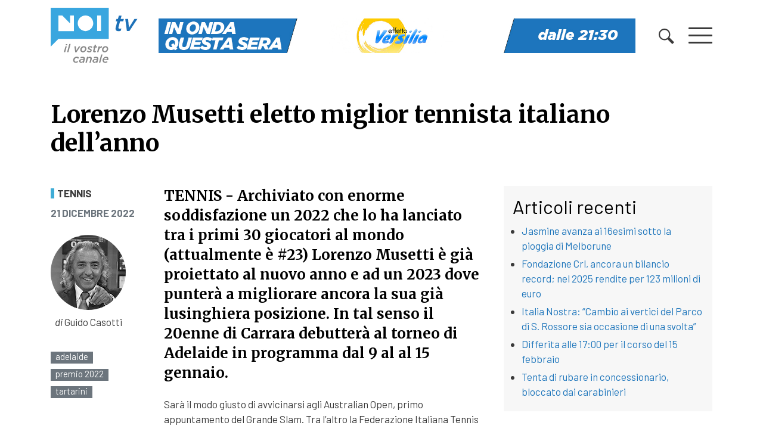

--- FILE ---
content_type: text/html; charset=UTF-8
request_url: https://www.noitv.it/2022/12/lorenzo-musetti-eletto-miglior-tennista-italiano-dellanno-484696/
body_size: 19033
content:
<!DOCTYPE html>
<html lang="it-IT">

<head>
    <meta charset="UTF-8">
    <meta name="viewport" content="width=device-width, initial-scale=1, shrink-to-fit=no">
    <link rel="profile" href="https://gmpg.org/xfn/11">
    <meta name='robots' content='index, follow, max-image-preview:large, max-snippet:-1, max-video-preview:-1' />

	<!-- This site is optimized with the Yoast SEO plugin v26.8 - https://yoast.com/product/yoast-seo-wordpress/ -->
	<title>Lorenzo Musetti eletto miglior tennista italiano dell&#039;anno - NoiTV</title>
	<meta name="description" content="Archiviato con enorme soddisfazione un 2022 che lo ha lanciato tra i primi 30 giocatori al mondo (attualmente è #23) Lorenzo Musetti è già proiettato al nuovo anno e ad un 2023 dove punterà a migliorare ancora la sua già lusinghiera posizione. In tal senso il 20enne di Carrara debutterà al torneo di Adelaide in programma dal 9 al al 15 gennaio." />
	<link rel="canonical" href="https://www.noitv.it/2022/12/lorenzo-musetti-eletto-miglior-tennista-italiano-dellanno-484696/" />
	<meta property="og:locale" content="it_IT" />
	<meta property="og:type" content="article" />
	<meta property="og:title" content="Lorenzo Musetti eletto miglior tennista italiano dell&#039;anno - NoiTV" />
	<meta property="og:description" content="Archiviato con enorme soddisfazione un 2022 che lo ha lanciato tra i primi 30 giocatori al mondo (attualmente è #23) Lorenzo Musetti è già proiettato al nuovo anno e ad un 2023 dove punterà a migliorare ancora la sua già lusinghiera posizione. In tal senso il 20enne di Carrara debutterà al torneo di Adelaide in programma dal 9 al al 15 gennaio." />
	<meta property="og:url" content="https://www.noitv.it/2022/12/lorenzo-musetti-eletto-miglior-tennista-italiano-dellanno-484696/" />
	<meta property="og:site_name" content="NoiTV" />
	<meta property="article:publisher" content="https://www.facebook.com/Noitv.it" />
	<meta property="article:published_time" content="2022-12-21T07:49:34+00:00" />
	<meta property="article:modified_time" content="2022-12-21T09:50:46+00:00" />
	<meta property="og:image" content="https://www.noitv.it/wp-content/uploads/2022/12/foto-MUSETTI-colpo-sotto-e1671616240708.jpg" />
	<meta property="og:image:width" content="828" />
	<meta property="og:image:height" content="565" />
	<meta property="og:image:type" content="image/jpeg" />
	<meta name="author" content="Redazione NoiTV" />
	<script type="application/ld+json" class="yoast-schema-graph">{"@context":"https://schema.org","@graph":[{"@type":"Article","@id":"https://www.noitv.it/2022/12/lorenzo-musetti-eletto-miglior-tennista-italiano-dellanno-484696/#article","isPartOf":{"@id":"https://www.noitv.it/2022/12/lorenzo-musetti-eletto-miglior-tennista-italiano-dellanno-484696/"},"author":{"name":"Redazione NoiTV","@id":"https://www.noitv.it/#/schema/person/51734b5aa7196473ed708bcf68d7acda"},"headline":"Lorenzo Musetti eletto miglior tennista italiano dell&#8217;anno","datePublished":"2022-12-21T07:49:34+00:00","dateModified":"2022-12-21T09:50:46+00:00","mainEntityOfPage":{"@id":"https://www.noitv.it/2022/12/lorenzo-musetti-eletto-miglior-tennista-italiano-dellanno-484696/"},"wordCount":68,"publisher":{"@id":"https://www.noitv.it/#organization"},"keywords":["adelaide","premio 2022","tartarini"],"articleSection":["Tennis"],"inLanguage":"it-IT"},{"@type":"WebPage","@id":"https://www.noitv.it/2022/12/lorenzo-musetti-eletto-miglior-tennista-italiano-dellanno-484696/","url":"https://www.noitv.it/2022/12/lorenzo-musetti-eletto-miglior-tennista-italiano-dellanno-484696/","name":"Lorenzo Musetti eletto miglior tennista italiano dell'anno - NoiTV","isPartOf":{"@id":"https://www.noitv.it/#website"},"datePublished":"2022-12-21T07:49:34+00:00","dateModified":"2022-12-21T09:50:46+00:00","description":"Archiviato con enorme soddisfazione un 2022 che lo ha lanciato tra i primi 30 giocatori al mondo (attualmente è #23) Lorenzo Musetti è già proiettato al nuovo anno e ad un 2023 dove punterà a migliorare ancora la sua già lusinghiera posizione. In tal senso il 20enne di Carrara debutterà al torneo di Adelaide in programma dal 9 al al 15 gennaio.","breadcrumb":{"@id":"https://www.noitv.it/2022/12/lorenzo-musetti-eletto-miglior-tennista-italiano-dellanno-484696/#breadcrumb"},"inLanguage":"it-IT","potentialAction":[{"@type":"ReadAction","target":["https://www.noitv.it/2022/12/lorenzo-musetti-eletto-miglior-tennista-italiano-dellanno-484696/"]}]},{"@type":"BreadcrumbList","@id":"https://www.noitv.it/2022/12/lorenzo-musetti-eletto-miglior-tennista-italiano-dellanno-484696/#breadcrumb","itemListElement":[{"@type":"ListItem","position":1,"name":"Home","item":"https://www.noitv.it/"},{"@type":"ListItem","position":2,"name":"Notizie","item":"https://www.noitv.it/notizie/"},{"@type":"ListItem","position":3,"name":"Lorenzo Musetti eletto miglior tennista italiano dell&#8217;anno"}]},{"@type":"WebSite","@id":"https://www.noitv.it/#website","url":"https://www.noitv.it/","name":"NoiTV","description":"Il vostro canale","publisher":{"@id":"https://www.noitv.it/#organization"},"potentialAction":[{"@type":"SearchAction","target":{"@type":"EntryPoint","urlTemplate":"https://www.noitv.it/?s={search_term_string}"},"query-input":{"@type":"PropertyValueSpecification","valueRequired":true,"valueName":"search_term_string"}}],"inLanguage":"it-IT"},{"@type":"Organization","@id":"https://www.noitv.it/#organization","name":"NoiTV","alternateName":"Il vostro canale","url":"https://www.noitv.it/","logo":{"@type":"ImageObject","inLanguage":"it-IT","@id":"https://www.noitv.it/#/schema/logo/image/","url":"https://www.noitv.it/wp-content/uploads/2025/03/noitv-logo-scaled-1.svg","contentUrl":"https://www.noitv.it/wp-content/uploads/2025/03/noitv-logo-scaled-1.svg","width":240,"height":149,"caption":"NoiTV"},"image":{"@id":"https://www.noitv.it/#/schema/logo/image/"},"sameAs":["https://www.facebook.com/Noitv.it","https://x.com/noitv","https://www.youtube.com/user/LuccaNoitv"]},{"@type":"Person","@id":"https://www.noitv.it/#/schema/person/51734b5aa7196473ed708bcf68d7acda","name":"Redazione NoiTV","image":{"@type":"ImageObject","inLanguage":"it-IT","@id":"https://www.noitv.it/#/schema/person/image/","url":"https://secure.gravatar.com/avatar/33e83a5db8b752b004f8603db1d5cf683b09d578df2fb06c8de8c7e6e1b562f2?s=96&d=mm&r=g","contentUrl":"https://secure.gravatar.com/avatar/33e83a5db8b752b004f8603db1d5cf683b09d578df2fb06c8de8c7e6e1b562f2?s=96&d=mm&r=g","caption":"Redazione NoiTV"}}]}</script>
	<!-- / Yoast SEO plugin. -->


<link rel='dns-prefetch' href='//www.noitv.it' />
<link rel='dns-prefetch' href='//cdn.jsdelivr.net' />
<link rel='dns-prefetch' href='//use.fontawesome.com' />
<link rel='dns-prefetch' href='//v0.wordpress.com' />
<link rel='preconnect' href='//c0.wp.com' />
<link rel='preconnect' href='//i0.wp.com' />
<link rel="alternate" type="application/rss+xml" title="NoiTV &raquo; Feed" href="https://www.noitv.it/feed/" />
<link rel="alternate" title="oEmbed (JSON)" type="application/json+oembed" href="https://www.noitv.it/wp-json/oembed/1.0/embed?url=https%3A%2F%2Fwww.noitv.it%2F2022%2F12%2Florenzo-musetti-eletto-miglior-tennista-italiano-dellanno-484696%2F" />
<link rel="alternate" title="oEmbed (XML)" type="text/xml+oembed" href="https://www.noitv.it/wp-json/oembed/1.0/embed?url=https%3A%2F%2Fwww.noitv.it%2F2022%2F12%2Florenzo-musetti-eletto-miglior-tennista-italiano-dellanno-484696%2F&#038;format=xml" />
<style id='wp-img-auto-sizes-contain-inline-css' type='text/css'>
img:is([sizes=auto i],[sizes^="auto," i]){contain-intrinsic-size:3000px 1500px}
/*# sourceURL=wp-img-auto-sizes-contain-inline-css */
</style>
<link rel='stylesheet' id='jetpack_related-posts-css' href='https://c0.wp.com/p/jetpack/15.4/modules/related-posts/related-posts.css' type='text/css' media='all' />
<style id='wp-block-library-inline-css' type='text/css'>
:root{--wp-block-synced-color:#7a00df;--wp-block-synced-color--rgb:122,0,223;--wp-bound-block-color:var(--wp-block-synced-color);--wp-editor-canvas-background:#ddd;--wp-admin-theme-color:#007cba;--wp-admin-theme-color--rgb:0,124,186;--wp-admin-theme-color-darker-10:#006ba1;--wp-admin-theme-color-darker-10--rgb:0,107,160.5;--wp-admin-theme-color-darker-20:#005a87;--wp-admin-theme-color-darker-20--rgb:0,90,135;--wp-admin-border-width-focus:2px}@media (min-resolution:192dpi){:root{--wp-admin-border-width-focus:1.5px}}.wp-element-button{cursor:pointer}:root .has-very-light-gray-background-color{background-color:#eee}:root .has-very-dark-gray-background-color{background-color:#313131}:root .has-very-light-gray-color{color:#eee}:root .has-very-dark-gray-color{color:#313131}:root .has-vivid-green-cyan-to-vivid-cyan-blue-gradient-background{background:linear-gradient(135deg,#00d084,#0693e3)}:root .has-purple-crush-gradient-background{background:linear-gradient(135deg,#34e2e4,#4721fb 50%,#ab1dfe)}:root .has-hazy-dawn-gradient-background{background:linear-gradient(135deg,#faaca8,#dad0ec)}:root .has-subdued-olive-gradient-background{background:linear-gradient(135deg,#fafae1,#67a671)}:root .has-atomic-cream-gradient-background{background:linear-gradient(135deg,#fdd79a,#004a59)}:root .has-nightshade-gradient-background{background:linear-gradient(135deg,#330968,#31cdcf)}:root .has-midnight-gradient-background{background:linear-gradient(135deg,#020381,#2874fc)}:root{--wp--preset--font-size--normal:16px;--wp--preset--font-size--huge:42px}.has-regular-font-size{font-size:1em}.has-larger-font-size{font-size:2.625em}.has-normal-font-size{font-size:var(--wp--preset--font-size--normal)}.has-huge-font-size{font-size:var(--wp--preset--font-size--huge)}.has-text-align-center{text-align:center}.has-text-align-left{text-align:left}.has-text-align-right{text-align:right}.has-fit-text{white-space:nowrap!important}#end-resizable-editor-section{display:none}.aligncenter{clear:both}.items-justified-left{justify-content:flex-start}.items-justified-center{justify-content:center}.items-justified-right{justify-content:flex-end}.items-justified-space-between{justify-content:space-between}.screen-reader-text{border:0;clip-path:inset(50%);height:1px;margin:-1px;overflow:hidden;padding:0;position:absolute;width:1px;word-wrap:normal!important}.screen-reader-text:focus{background-color:#ddd;clip-path:none;color:#444;display:block;font-size:1em;height:auto;left:5px;line-height:normal;padding:15px 23px 14px;text-decoration:none;top:5px;width:auto;z-index:100000}html :where(.has-border-color){border-style:solid}html :where([style*=border-top-color]){border-top-style:solid}html :where([style*=border-right-color]){border-right-style:solid}html :where([style*=border-bottom-color]){border-bottom-style:solid}html :where([style*=border-left-color]){border-left-style:solid}html :where([style*=border-width]){border-style:solid}html :where([style*=border-top-width]){border-top-style:solid}html :where([style*=border-right-width]){border-right-style:solid}html :where([style*=border-bottom-width]){border-bottom-style:solid}html :where([style*=border-left-width]){border-left-style:solid}html :where(img[class*=wp-image-]){height:auto;max-width:100%}:where(figure){margin:0 0 1em}html :where(.is-position-sticky){--wp-admin--admin-bar--position-offset:var(--wp-admin--admin-bar--height,0px)}@media screen and (max-width:600px){html :where(.is-position-sticky){--wp-admin--admin-bar--position-offset:0px}}

/*# sourceURL=wp-block-library-inline-css */
</style><style id='global-styles-inline-css' type='text/css'>
:root{--wp--preset--aspect-ratio--square: 1;--wp--preset--aspect-ratio--4-3: 4/3;--wp--preset--aspect-ratio--3-4: 3/4;--wp--preset--aspect-ratio--3-2: 3/2;--wp--preset--aspect-ratio--2-3: 2/3;--wp--preset--aspect-ratio--16-9: 16/9;--wp--preset--aspect-ratio--9-16: 9/16;--wp--preset--color--black: #000000;--wp--preset--color--cyan-bluish-gray: #abb8c3;--wp--preset--color--white: #ffffff;--wp--preset--color--pale-pink: #f78da7;--wp--preset--color--vivid-red: #cf2e2e;--wp--preset--color--luminous-vivid-orange: #ff6900;--wp--preset--color--luminous-vivid-amber: #fcb900;--wp--preset--color--light-green-cyan: #7bdcb5;--wp--preset--color--vivid-green-cyan: #00d084;--wp--preset--color--pale-cyan-blue: #8ed1fc;--wp--preset--color--vivid-cyan-blue: #0693e3;--wp--preset--color--vivid-purple: #9b51e0;--wp--preset--gradient--vivid-cyan-blue-to-vivid-purple: linear-gradient(135deg,rgb(6,147,227) 0%,rgb(155,81,224) 100%);--wp--preset--gradient--light-green-cyan-to-vivid-green-cyan: linear-gradient(135deg,rgb(122,220,180) 0%,rgb(0,208,130) 100%);--wp--preset--gradient--luminous-vivid-amber-to-luminous-vivid-orange: linear-gradient(135deg,rgb(252,185,0) 0%,rgb(255,105,0) 100%);--wp--preset--gradient--luminous-vivid-orange-to-vivid-red: linear-gradient(135deg,rgb(255,105,0) 0%,rgb(207,46,46) 100%);--wp--preset--gradient--very-light-gray-to-cyan-bluish-gray: linear-gradient(135deg,rgb(238,238,238) 0%,rgb(169,184,195) 100%);--wp--preset--gradient--cool-to-warm-spectrum: linear-gradient(135deg,rgb(74,234,220) 0%,rgb(151,120,209) 20%,rgb(207,42,186) 40%,rgb(238,44,130) 60%,rgb(251,105,98) 80%,rgb(254,248,76) 100%);--wp--preset--gradient--blush-light-purple: linear-gradient(135deg,rgb(255,206,236) 0%,rgb(152,150,240) 100%);--wp--preset--gradient--blush-bordeaux: linear-gradient(135deg,rgb(254,205,165) 0%,rgb(254,45,45) 50%,rgb(107,0,62) 100%);--wp--preset--gradient--luminous-dusk: linear-gradient(135deg,rgb(255,203,112) 0%,rgb(199,81,192) 50%,rgb(65,88,208) 100%);--wp--preset--gradient--pale-ocean: linear-gradient(135deg,rgb(255,245,203) 0%,rgb(182,227,212) 50%,rgb(51,167,181) 100%);--wp--preset--gradient--electric-grass: linear-gradient(135deg,rgb(202,248,128) 0%,rgb(113,206,126) 100%);--wp--preset--gradient--midnight: linear-gradient(135deg,rgb(2,3,129) 0%,rgb(40,116,252) 100%);--wp--preset--font-size--small: 13px;--wp--preset--font-size--medium: 20px;--wp--preset--font-size--large: 36px;--wp--preset--font-size--x-large: 42px;--wp--preset--spacing--20: 0.44rem;--wp--preset--spacing--30: 0.67rem;--wp--preset--spacing--40: 1rem;--wp--preset--spacing--50: 1.5rem;--wp--preset--spacing--60: 2.25rem;--wp--preset--spacing--70: 3.38rem;--wp--preset--spacing--80: 5.06rem;--wp--preset--shadow--natural: 6px 6px 9px rgba(0, 0, 0, 0.2);--wp--preset--shadow--deep: 12px 12px 50px rgba(0, 0, 0, 0.4);--wp--preset--shadow--sharp: 6px 6px 0px rgba(0, 0, 0, 0.2);--wp--preset--shadow--outlined: 6px 6px 0px -3px rgb(255, 255, 255), 6px 6px rgb(0, 0, 0);--wp--preset--shadow--crisp: 6px 6px 0px rgb(0, 0, 0);}:where(.is-layout-flex){gap: 0.5em;}:where(.is-layout-grid){gap: 0.5em;}body .is-layout-flex{display: flex;}.is-layout-flex{flex-wrap: wrap;align-items: center;}.is-layout-flex > :is(*, div){margin: 0;}body .is-layout-grid{display: grid;}.is-layout-grid > :is(*, div){margin: 0;}:where(.wp-block-columns.is-layout-flex){gap: 2em;}:where(.wp-block-columns.is-layout-grid){gap: 2em;}:where(.wp-block-post-template.is-layout-flex){gap: 1.25em;}:where(.wp-block-post-template.is-layout-grid){gap: 1.25em;}.has-black-color{color: var(--wp--preset--color--black) !important;}.has-cyan-bluish-gray-color{color: var(--wp--preset--color--cyan-bluish-gray) !important;}.has-white-color{color: var(--wp--preset--color--white) !important;}.has-pale-pink-color{color: var(--wp--preset--color--pale-pink) !important;}.has-vivid-red-color{color: var(--wp--preset--color--vivid-red) !important;}.has-luminous-vivid-orange-color{color: var(--wp--preset--color--luminous-vivid-orange) !important;}.has-luminous-vivid-amber-color{color: var(--wp--preset--color--luminous-vivid-amber) !important;}.has-light-green-cyan-color{color: var(--wp--preset--color--light-green-cyan) !important;}.has-vivid-green-cyan-color{color: var(--wp--preset--color--vivid-green-cyan) !important;}.has-pale-cyan-blue-color{color: var(--wp--preset--color--pale-cyan-blue) !important;}.has-vivid-cyan-blue-color{color: var(--wp--preset--color--vivid-cyan-blue) !important;}.has-vivid-purple-color{color: var(--wp--preset--color--vivid-purple) !important;}.has-black-background-color{background-color: var(--wp--preset--color--black) !important;}.has-cyan-bluish-gray-background-color{background-color: var(--wp--preset--color--cyan-bluish-gray) !important;}.has-white-background-color{background-color: var(--wp--preset--color--white) !important;}.has-pale-pink-background-color{background-color: var(--wp--preset--color--pale-pink) !important;}.has-vivid-red-background-color{background-color: var(--wp--preset--color--vivid-red) !important;}.has-luminous-vivid-orange-background-color{background-color: var(--wp--preset--color--luminous-vivid-orange) !important;}.has-luminous-vivid-amber-background-color{background-color: var(--wp--preset--color--luminous-vivid-amber) !important;}.has-light-green-cyan-background-color{background-color: var(--wp--preset--color--light-green-cyan) !important;}.has-vivid-green-cyan-background-color{background-color: var(--wp--preset--color--vivid-green-cyan) !important;}.has-pale-cyan-blue-background-color{background-color: var(--wp--preset--color--pale-cyan-blue) !important;}.has-vivid-cyan-blue-background-color{background-color: var(--wp--preset--color--vivid-cyan-blue) !important;}.has-vivid-purple-background-color{background-color: var(--wp--preset--color--vivid-purple) !important;}.has-black-border-color{border-color: var(--wp--preset--color--black) !important;}.has-cyan-bluish-gray-border-color{border-color: var(--wp--preset--color--cyan-bluish-gray) !important;}.has-white-border-color{border-color: var(--wp--preset--color--white) !important;}.has-pale-pink-border-color{border-color: var(--wp--preset--color--pale-pink) !important;}.has-vivid-red-border-color{border-color: var(--wp--preset--color--vivid-red) !important;}.has-luminous-vivid-orange-border-color{border-color: var(--wp--preset--color--luminous-vivid-orange) !important;}.has-luminous-vivid-amber-border-color{border-color: var(--wp--preset--color--luminous-vivid-amber) !important;}.has-light-green-cyan-border-color{border-color: var(--wp--preset--color--light-green-cyan) !important;}.has-vivid-green-cyan-border-color{border-color: var(--wp--preset--color--vivid-green-cyan) !important;}.has-pale-cyan-blue-border-color{border-color: var(--wp--preset--color--pale-cyan-blue) !important;}.has-vivid-cyan-blue-border-color{border-color: var(--wp--preset--color--vivid-cyan-blue) !important;}.has-vivid-purple-border-color{border-color: var(--wp--preset--color--vivid-purple) !important;}.has-vivid-cyan-blue-to-vivid-purple-gradient-background{background: var(--wp--preset--gradient--vivid-cyan-blue-to-vivid-purple) !important;}.has-light-green-cyan-to-vivid-green-cyan-gradient-background{background: var(--wp--preset--gradient--light-green-cyan-to-vivid-green-cyan) !important;}.has-luminous-vivid-amber-to-luminous-vivid-orange-gradient-background{background: var(--wp--preset--gradient--luminous-vivid-amber-to-luminous-vivid-orange) !important;}.has-luminous-vivid-orange-to-vivid-red-gradient-background{background: var(--wp--preset--gradient--luminous-vivid-orange-to-vivid-red) !important;}.has-very-light-gray-to-cyan-bluish-gray-gradient-background{background: var(--wp--preset--gradient--very-light-gray-to-cyan-bluish-gray) !important;}.has-cool-to-warm-spectrum-gradient-background{background: var(--wp--preset--gradient--cool-to-warm-spectrum) !important;}.has-blush-light-purple-gradient-background{background: var(--wp--preset--gradient--blush-light-purple) !important;}.has-blush-bordeaux-gradient-background{background: var(--wp--preset--gradient--blush-bordeaux) !important;}.has-luminous-dusk-gradient-background{background: var(--wp--preset--gradient--luminous-dusk) !important;}.has-pale-ocean-gradient-background{background: var(--wp--preset--gradient--pale-ocean) !important;}.has-electric-grass-gradient-background{background: var(--wp--preset--gradient--electric-grass) !important;}.has-midnight-gradient-background{background: var(--wp--preset--gradient--midnight) !important;}.has-small-font-size{font-size: var(--wp--preset--font-size--small) !important;}.has-medium-font-size{font-size: var(--wp--preset--font-size--medium) !important;}.has-large-font-size{font-size: var(--wp--preset--font-size--large) !important;}.has-x-large-font-size{font-size: var(--wp--preset--font-size--x-large) !important;}
/*# sourceURL=global-styles-inline-css */
</style>

<style id='classic-theme-styles-inline-css' type='text/css'>
/*! This file is auto-generated */
.wp-block-button__link{color:#fff;background-color:#32373c;border-radius:9999px;box-shadow:none;text-decoration:none;padding:calc(.667em + 2px) calc(1.333em + 2px);font-size:1.125em}.wp-block-file__button{background:#32373c;color:#fff;text-decoration:none}
/*# sourceURL=/wp-includes/css/classic-themes.min.css */
</style>
<link rel='stylesheet' id='cmplz-general-css' href='https://www.noitv.it/wp-content/plugins/complianz-gdpr/assets/css/cookieblocker.min.css?ver=1765982107' type='text/css' media='all' />
<link rel='stylesheet' id='bootstrap-css' href='https://cdn.jsdelivr.net/npm/bootstrap@4.5.3/dist/css/bootstrap.min.css?ver=4.5.3' type='text/css' media='all' />
<link rel='stylesheet' id='swiper-css' href='https://www.noitv.it/wp-content/themes/websoup/js/swiper/swiper-bundle.min.css?ver=5.4.1' type='text/css' media='all' />
<link rel='stylesheet' id='websoup-styles-css' href='https://www.noitv.it/wp-content/themes/websoup/css/theme.css?ver=0.61.1762244368' type='text/css' media='all' />
<style id='websoup-styles-inline-css' type='text/css'>

                    body.category-2 .btitle,
                    .cat-2, .cat-parent-2 {
                        border-color: #e74c3c;
                    }
                    .cronaca.menu-item a {
                        background-color: #e74c3c;
                    }
                
                    body.category-22 .btitle,
                    .cat-22, .cat-parent-22 {
                        border-color: #479fad;
                    }
                    .politica.menu-item a {
                        background-color: #479fad;
                    }
                
                    body.category-4 .btitle,
                    .cat-4, .cat-parent-4 {
                        border-color: #e9b73c;
                    }
                    .cultura-e-spettacolo.menu-item a {
                        background-color: #e9b73c;
                    }
                
                    body.category-6 .btitle,
                    .cat-6, .cat-parent-6 {
                        border-color: #3facd6;
                    }
                    .sport.menu-item a {
                        background-color: #3facd6;
                    }
                
                    body.category-23 .btitle,
                    .cat-23, .cat-parent-23 {
                        border-color: #ffa274;
                    }
                    .economia.menu-item a {
                        background-color: #ffa274;
                    }
                
                    body.category-24 .btitle,
                    .cat-24, .cat-parent-24 {
                        border-color: #e788b8;
                    }
                    .salute.menu-item a {
                        background-color: #e788b8;
                    }
                
                    body.category-10 .btitle,
                    .cat-10, .cat-parent-10 {
                        border-color: #ea5dbb;
                    }
                    .appuntamenti.menu-item a {
                        background-color: #ea5dbb;
                    }
                
                    body.category-3 .btitle,
                    .cat-3, .cat-parent-3 {
                        border-color: #c25a95;
                    }
                    .scuola-e-formazione.menu-item a {
                        background-color: #c25a95;
                    }
                
                    body.category-25 .btitle,
                    .cat-25, .cat-parent-25 {
                        border-color: #e74c3c;
                    }
                    .tg-noi.menu-item a {
                        background-color: #e74c3c;
                    }
                
                    body.category-210 .btitle,
                    .cat-210, .cat-parent-210 {
                        border-color: #e74c3c;
                    }
                    .tg-noi-giorno.menu-item a {
                        background-color: #e74c3c;
                    }
                
                    body.category-26 .btitle,
                    .cat-26, .cat-parent-26 {
                        border-color: #3facd6;
                    }
                    .tg-sport.menu-item a {
                        background-color: #3facd6;
                    }
                
                    body.category-3116 .btitle,
                    .cat-3116, .cat-parent-3116 {
                        border-color: #41d385;
                    }
                    .tutela-ambientale.menu-item a {
                        background-color: #41d385;
                    }
                
                    body.category-206 .btitle,
                    .cat-206, .cat-parent-206 {
                        border-color: #eded9c;
                    }
                    .tradizioni.menu-item a {
                        background-color: #eded9c;
                    }
                
                    body.category-219 .btitle,
                    .cat-219, .cat-parent-219 {
                        border-color: #0a0002;
                    }
                    .lavoro.menu-item a {
                        background-color: #0a0002;
                    }
                
                    body.category-12 .btitle,
                    .cat-12, .cat-parent-12 {
                        border-color: #23b4e0;
                    }
                    .lucchesi-nel-mondo.menu-item a {
                        background-color: #23b4e0;
                    }
                
                    body.category-5808 .btitle,
                    .cat-5808, .cat-parent-5808 {
                        border-color: #d937e8;
                    }
                    .scherma.menu-item a {
                        background-color: #d937e8;
                    }
                
                    body.category-5809 .btitle,
                    .cat-5809, .cat-parent-5809 {
                        border-color: #702617;
                    }
                    .ginnastica.menu-item a {
                        background-color: #702617;
                    }
                
/*# sourceURL=websoup-styles-inline-css */
</style>
<link rel='stylesheet' id='fontawesome5-css' href='https://use.fontawesome.com/releases/v5.13.0/css/all.css?ver=5.13.0' type='text/css' media='all' />
<link rel='stylesheet' id='print-css' href='https://www.noitv.it/wp-content/themes/websoup/css/print.css?ver=1.12' type='text/css' media='print' />
<link rel='stylesheet' id='sharedaddy-css' href='https://c0.wp.com/p/jetpack/15.4/modules/sharedaddy/sharing.css' type='text/css' media='all' />
<link rel='stylesheet' id='social-logos-css' href='https://c0.wp.com/p/jetpack/15.4/_inc/social-logos/social-logos.min.css' type='text/css' media='all' />
<script type="text/javascript" id="jetpack_related-posts-js-extra">
/* <![CDATA[ */
var related_posts_js_options = {"post_heading":"h4"};
//# sourceURL=jetpack_related-posts-js-extra
/* ]]> */
</script>
<script type="text/javascript" src="https://c0.wp.com/p/jetpack/15.4/_inc/build/related-posts/related-posts.min.js" id="jetpack_related-posts-js"></script>
<script type="text/javascript" src="https://c0.wp.com/c/6.9/wp-includes/js/jquery/jquery.min.js" id="jquery-core-js"></script>
<script type="text/javascript" src="https://c0.wp.com/c/6.9/wp-includes/js/jquery/jquery-migrate.min.js" id="jquery-migrate-js"></script>
<link rel="https://api.w.org/" href="https://www.noitv.it/wp-json/" /><link rel="alternate" title="JSON" type="application/json" href="https://www.noitv.it/wp-json/wp/v2/posts/484696" /><link rel="EditURI" type="application/rsd+xml" title="RSD" href="https://www.noitv.it/xmlrpc.php?rsd" />
<meta name="generator" content="WordPress 6.9" />
<link rel='shortlink' href='https://www.noitv.it/?p=484696' />
		<meta property="fb:pages" content="392989324088274" />
					<meta property="ia:markup_url" content="https://www.noitv.it/2022/12/lorenzo-musetti-eletto-miglior-tennista-italiano-dellanno-484696/?ia_markup=1" />
						<style>.cmplz-hidden {
					display: none !important;
				}</style><meta name="mobile-web-app-capable" content="yes">
<meta name="apple-mobile-web-app-capable" content="yes">
<meta name="apple-mobile-web-app-title" content="NoiTV - Il vostro canale">
<link rel="icon" href="https://i0.wp.com/www.noitv.it/wp-content/uploads/2020/07/noi-round.png?fit=32%2C32&#038;ssl=1" sizes="32x32" />
<link rel="icon" href="https://i0.wp.com/www.noitv.it/wp-content/uploads/2020/07/noi-round.png?fit=37%2C37&#038;ssl=1" sizes="192x192" />
<link rel="apple-touch-icon" href="https://i0.wp.com/www.noitv.it/wp-content/uploads/2020/07/noi-round.png?fit=37%2C37&#038;ssl=1" />
<meta name="msapplication-TileImage" content="https://i0.wp.com/www.noitv.it/wp-content/uploads/2020/07/noi-round.png?fit=37%2C37&#038;ssl=1" />
		<style type="text/css" id="wp-custom-css">
			.tgnoi_category-tgnoi-versilia > .bgcover {
    background-image: url(https://www.noitv.it/wp-content/uploads/2024/08/TG-NOI-VERSILIA-E-COSTA-APUANA.jpg) !important;
}
.tgnoi_category-tg-noi > .bgcover {
    background-image: url(https://www.noitv.it/wp-content/uploads/2022/05/TG-NOI-PROVINCIA-1.jpg) !important;
}
.tgnoi_category-tg-noi-regione > .bgcover {
    background-image: url(https://www.noitv.it/wp-content/uploads/2022/05/TG-NOI-REGIONE-1.jpg) !important;
}
.tgnoi_category-tg-noi-giorno > .bgcover {
    background-image: url(https://www.noitv.it/wp-content/uploads/2022/05/TG-NOI-GIORNO-3.jpg) !important;
}
.tgnoi_category-tg-sport > .bgcover {
    background-image: url(https://www.noitv.it/wp-content/uploads/2022/05/TG-NOI-SPORT-1.jpg) !important;
}
.tgnoi_category-tg-noi-flash > .bgcover {
    background-image: url(https://www.noitv.it/wp-content/uploads/2022/05/TG-NOI-FLASH-1.jpg) !important;
}
.tgnoi_category-tg-lis > .bgcover {
    background-image: url(https://www.noitv.it/wp-content/uploads/2022/05/TG-NOI-LIS-2.jpg) !important;
}
.table.palinsesto {
  margin-bottom: 1rem !important;
  color: #212529;
}
.table.palinsesto td, .table.palinsesto th {
  border: 0;
    border-top: 1px solid #dee2e6;
    padding: .3rem;
}
.table.palinsesto tbody {
	font-size: 88%;
}
.palblk {
    background: #fafafa;
    padding: 2px 5px;
    height: 100%;
}
.palhour {
    font-weight: 600;
}
.paltitle {
    font-size: 86%;
}
.sliderpalinsesto .swiper-slide {
    height: auto;
}
.sidehome a.blkn3 {
	width: 100%;
}
#cmplz-manage-consent .cmplz-manage-consent {
    padding: 0 .5rem !important;
    height: 2rem !important;
    line-height: 1 !important;
}
		</style>
		    <link href="https://fonts.googleapis.com/css2?family=Barlow:ital,wght@0,400;0,700;1,400;1,700&family=Merriweather:wght@700&display=swap" rel="stylesheet">

    <meta property="fb:pages" content="392989324088274" />
    <meta name="facebook-domain-verification" content="zhxkw8zc7iyaanvhr2raicj9pwulcp" />



    
    <!-- Meta Pixel Code -->
    <script type="text/plain" data-service="facebook" data-category="marketing">
        ! function(f, b, e, v, n, t, s) {
            if (f.fbq) return;
            n = f.fbq = function() {
                n.callMethod ?
                    n.callMethod.apply(n, arguments) : n.queue.push(arguments)
            };
            if (!f._fbq) f._fbq = n;
            n.push = n;
            n.loaded = !0;
            n.version = '2.0';
            n.queue = [];
            t = b.createElement(e);
            t.async = !0;
            t.src = v;
            s = b.getElementsByTagName(e)[0];
            s.parentNode.insertBefore(t, s)
        }(window, document, 'script',
            'https://connect.facebook.net/en_US/fbevents.js');
        fbq('init', '656308258706989');
        fbq('track', 'PageView');
    </script>
    <noscript><img height="1" width="1" style="display:none"
            src="https://www.facebook.com/tr?id=656308258706989&ev=PageView&noscript=1" /></noscript>
    <!-- End Meta Pixel Code -->

    <!-- Matomo -->
    <script>
        var _paq = window._paq = window._paq || [];
        /* tracker methods like "setCustomDimension" should be called before "trackPageView" */
        _paq.push(["disableCampaignParameters"]);
        _paq.push(["disableCookies"]);
        _paq.push(['trackPageView']);
        _paq.push(['enableLinkTracking']);
        (function() {
            var u = "//matomo.noitv.it/";
            _paq.push(['setTrackerUrl', u + 'matomo.php']);
            _paq.push(['setSiteId', '1']);
            var d = document,
                g = d.createElement('script'),
                s = d.getElementsByTagName('script')[0];
            g.async = true;
            g.src = u + 'matomo.js';
            s.parentNode.insertBefore(g, s);
        })();
    </script>
    <!-- End Matomo Code -->


    
</head>

<body data-rsssl=1 data-cmplz=2 class="wp-singular post-template-default single single-post postid-484696 single-format-standard wp-custom-logo wp-theme-websoup group-blog category-tennis category-91">

    <div id="menulayer" class="menulayer">
        <div class="container d-flex flex-column align-items-center mh100">
            <div class="clearfix w100 pt-5">
                <a href="#" class="float-right burger burger-rotate open" id="menuclose">
                    <span class="burger-lines"></span>
                </a>
            </div>
            <div class="w100 py-5">
                <div class="row">
                    <div class="col-sm-6 col-md-4">
                        <h4 class="font-main underline mb-3 mb-md-4">Località</h4>
                        <div class="cls"><ul id="menu-categorie-locali" class="localist"><li id="menu-item-65192" class="menu-item menu-item-type-taxonomy menu-item-object-localita menu-item-65192"><a href="https://www.noitv.it/localita/lucca/">Lucca</a></li>
<li id="menu-item-65193" class="menu-item menu-item-type-taxonomy menu-item-object-localita menu-item-65193"><a href="https://www.noitv.it/localita/piana/">Piana</a></li>
<li id="menu-item-65194" class="menu-item menu-item-type-taxonomy menu-item-object-localita menu-item-65194"><a href="https://www.noitv.it/localita/valle-del-serchio/">Valle del Serchio</a></li>
<li id="menu-item-250121" class="menu-item menu-item-type-taxonomy menu-item-object-localita menu-item-250121"><a href="https://www.noitv.it/localita/versilia/">Versilia</a></li>
</ul></div>
                        <div class="w100"></div>

                        <h4 class="font-main underline mt-0 mt-md-5 mb-3 mb-md-4">On demand</h4>
                        <div class="cls"><ul id="menu-menu-principale-parte-destra" class="ondemandlist mb-md-4"><li id="menu-item-68404" class="menu-item menu-item-type-custom menu-item-object-custom menu-item-68404"><a href="https://www.noitv.it/programmi/">Programmi</a></li>
<li id="menu-item-74493" class="hidden-sm hidden-md hidden-lg menu-item menu-item-type-custom menu-item-object-custom menu-item-74493"><a href="https://www.noitv.it/edizioni-tg/">TG</a></li>
</ul></div>                    </div>
                    <div class="col-sm-6 col-md-4">
                        <h4 class="font-main underline mb-3 mb-md-4">Temi</h4>
                        <div class="cls"><ul id="menu-menu-principale" class="temilist"><li id="menu-item-65197" class="cronaca menu-item menu-item-type-taxonomy menu-item-object-category menu-item-65197"><a href="https://www.noitv.it/category/cronaca/">Cronaca</a></li>
<li id="menu-item-65200" class="politica menu-item menu-item-type-taxonomy menu-item-object-category menu-item-65200"><a href="https://www.noitv.it/category/politica/">Politica</a></li>
<li id="menu-item-65198" class="cultura-e-spettacolo menu-item menu-item-type-taxonomy menu-item-object-category menu-item-65198"><a href="https://www.noitv.it/category/cultura-e-spettacolo/">Cultura e Spettacolo</a></li>
<li id="menu-item-65202" class="scuola-e-formazione menu-item menu-item-type-taxonomy menu-item-object-category menu-item-65202"><a href="https://www.noitv.it/category/scuola-e-formazione/">Scuola e Formazione</a></li>
<li id="menu-item-65203" class="sport menu-item menu-item-type-taxonomy menu-item-object-category current-post-ancestor menu-item-65203"><a href="https://www.noitv.it/category/sport/">Sport</a></li>
<li id="menu-item-65199" class="economia menu-item menu-item-type-taxonomy menu-item-object-category menu-item-65199"><a href="https://www.noitv.it/category/economia/">Economia</a></li>
<li id="menu-item-65201" class="salute menu-item menu-item-type-taxonomy menu-item-object-category menu-item-65201"><a href="https://www.noitv.it/category/salute/">Salute</a></li>
<li id="menu-item-65196" class="appuntamenti menu-item menu-item-type-taxonomy menu-item-object-category menu-item-65196"><a href="https://www.noitv.it/category/appuntamenti/">Agenda</a></li>
</ul></div>                    </div>
                    <div class="col-sm-6 col-md-4">
                        <h4 class="font-main underline mb-3 mb-md-4">Menu istituzionale</h4>
                        <div class="cls"><ul id="menu-top-menu" class="istilist"><li id="menu-item-346598" class="menu-item menu-item-type-post_type menu-item-object-page menu-item-346598"><a href="https://www.noitv.it/chi-siamo/">Chi siamo</a></li>
<li id="menu-item-65191" class="menu-item menu-item-type-post_type menu-item-object-page menu-item-65191"><a href="https://www.noitv.it/contatti/">Contatti</a></li>
<li id="menu-item-65190" class="menu-item menu-item-type-post_type menu-item-object-page menu-item-65190"><a href="https://www.noitv.it/segnalazioni/">Segnalazioni</a></li>
<li id="menu-item-346599" class="menu-item menu-item-type-post_type menu-item-object-page menu-item-346599"><a href="https://www.noitv.it/commerciale/">Commerciale</a></li>
</ul></div>
                        <div class="sociallinks pt-4 mb-5 mb-md-0">
                            <h4 class="font-main underline mb-3 mb-md-4">Seguici su</h4>
                            

				<div class="textwidget"><p><a class="youtube" href="https://www.youtube.com/user/LuccaNoitv" target="blank"><span class="fab fa-youtube fa-fw d-inline-block mr-2" aria-hidden="true"></span></a> <a class="facebook" href="https://www.facebook.com/Noitv.it" target="blank"><span class="fab fa-facebook-f fa-fw d-inline-block mr-2" aria-hidden="true"></span></a> <a class="twitter" href="https://twitter.com/noitv" target="blank"><span class="fab fa-twitter fa-fw d-inline-block mr-2" aria-hidden="true"></span></a> <a class="instagram" href="https://www.instagram.com/noitv/" target="blank"><span class="fab fa-instagram fa-fw" aria-hidden="true"></span></a></p>
</div>
		
                        </div>
                    </div>
                </div>
            </div>

        </div>
    </div>

    <div class="site" id="page">

        <a class="skip-link sr-only sr-only-focusable" href="#content">Vai al contenuto</a>

        <header id="wrapper-navbar" class="header fixed-top" itemscope itemtype="http://schema.org/WebSite">

            <div class="preheader">
                <div class="container">
                    <div class="cerca form-inline">
                        
<form method="get" id="searchform" action="https://www.noitv.it/" role="search">
    <label class="sr-only" for="s">Cerca</label>
    <div class="input-group input-group-lg searchbox">
        <input class="field form-control" id="s" name="s" type="text"
               placeholder="Cerca&hellip;" value="">
        <span class="input-group-append">
            <button class="submit btn btn-link" type="submit" id="searchsubmit">Cerca</button>
        </span>
    </div>
</form>
                    </div>
                </div>
            </div>

            <nav id="main-nav" class="navbar navbar-expand-lgx navbar-light navbar-main">

                <div class="container">

                                            <a href="https://www.noitv.it/" class="navbar-brand custom-logo-link" rel="home" aria-current="page">
                            <svg class="img-fluid" xmlns="http://www.w3.org/2000/svg" viewBox="0 0 240 149.6" width="240.0" height="149.6">
                                <g fill="#1d71b8">
                                    <path d="M174.1 56.2c0-1.2.2-2.5.5-3.7l4.3-16.3h-4.1l1.7-6.3h4.1l2.4-8.8h7.3l-2.4 8.8h8.6l-1.7 6.3h-8.6l-4.1 15.5c-.1.6-.2 1.3-.2 1.8 0 1.6 1.1 2.5 3.2 2.5s3.1-.4 4.7-1l-1.7 6.4c-1.8.8-3.8 1.2-6 1.2-5.2 0-8-2.5-8-6.3ZM200.2 29.9h7.6l2.3 23.4 14.7-23.4h8l-21.6 32.3h-6.6l-4.4-32.3Z"></path>
                                </g>
                                <g fill="#878787">
                                    <path d="M39.7 102.9h3.6L39 118.7h-3.6l4.3-15.8Zm1.4-5.9H45l-1 3.4h-3.9L41 97ZM49.9 96.8h3.6l-5.9 21.9H44l5.9-21.9ZM63.8 102.9h3.7l1.1 11.6 7.3-11.6h4l-10.7 16h-3.3l-2.2-16ZM79.4 111.8c0-4.8 4.1-9.3 9.2-9.3s7.4 3.1 7.4 7.3-4.2 9.3-9.2 9.3-7.4-3.1-7.4-7.2Zm13.1-1.9c0-2.7-1.6-4.2-4-4.2s-5.4 3.2-5.4 6 1.6 4.2 4 4.2 5.4-3.1 5.4-6ZM96.9 116.2l2.2-2.2c1.7 1.7 3.5 2.2 5.1 2.2s2.5-.7 2.5-1.9-.7-1.3-2.3-2c-2.6-1.1-4.6-2.1-4.6-4.5s2.4-5.2 6.2-5.2 4.8 1.1 6.1 2.2l-2 2.3c-1.4-1.1-2.9-1.7-4.3-1.7s-2.4.8-2.4 1.8.7 1.3 2.5 2.1c2.4 1 4.3 2.1 4.3 4.4 0 3.3-2.7 5.4-6.3 5.4s-5.2-.9-7-2.8ZM113.9 115.9c0-.6 0-1.2.3-1.8l2.1-8h-2l.8-3.1h2l1.2-4.3h3.6l-1.2 4.3h4.2l-.8 3.1h-4.2l-2 7.6c0 .3-.1.7-.1.9 0 .8.5 1.2 1.6 1.2s1.5-.2 2.3-.5l-.8 3.1c-.9.4-1.9.6-3 .6-2.5 0-4-1.2-4-3.1ZM128.7 102.9h3.6l-.9 3.6c1.7-2.5 3.8-4 6.6-3.9l-1 3.8h-.2c-3.2 0-5.9 2-7.1 6.4l-1.6 5.9h-3.6l4.2-15.8ZM137.8 111.8c0-4.8 4.1-9.3 9.2-9.3s7.4 3.1 7.4 7.3-4.2 9.3-9.2 9.3-7.4-3.1-7.4-7.2Zm13.1-1.9c0-2.7-1.6-4.2-4-4.2s-5.4 3.2-5.4 6 1.6 4.2 4 4.2 5.4-3.1 5.4-6ZM60.3 140.1c0-5.2 4.3-9.5 9.4-9.5s5.3 1.7 6.4 3.6l-2.8 1.9c-.8-1.3-1.9-2.4-3.9-2.4S64 136.6 64 140s1.7 4 3.7 4 2.8-.7 4-1.8l1.9 2.4c-1.6 1.5-3.4 2.5-6.1 2.5-4.1 0-7.3-2.7-7.3-7ZM76.2 142.8c0-3.7 3-5.7 7-5.7s3.3.3 4.7.8v-.3c.2-.5.3-.8.3-1.3 0-1.4-1-2.3-3.4-2.3s-3.1.4-4.3.9l-.6-3c1.6-.7 3.5-1.1 5.7-1.1 4.2 0 6.4 1.8 6.4 4.9s-.1 1.5-.3 2.2l-2.4 8.9h-3.6l.5-2.1c-1.4 1.5-3 2.4-5.1 2.4s-4.8-1.7-4.8-4.3Zm11.1-2 .2-.7c-1-.3-2.2-.6-3.6-.6-2.4 0-3.9 1.2-3.9 2.8s1 2.2 2.5 2.2c2.2 0 4.3-1.8 4.8-3.7ZM97.7 131h3.6l-.5 2c1.3-1.3 2.8-2.4 4.8-2.4 2.9 0 4.8 1.8 4.8 4.7s-.2 1.9-.5 2.8l-2.3 8.6H104l2.3-8.8c.1-.5.2-1.1.2-1.6 0-1.6-1-2.5-2.8-2.5s-3.7 1.6-4.3 4l-2.4 8.9h-3.6l4.2-15.8ZM112.2 142.8c0-3.7 3-5.7 7-5.7s3.3.3 4.7.8v-.3c.2-.5.3-.8.3-1.3 0-1.4-1-2.3-3.4-2.3s-3.1.4-4.3.9l-.6-3c1.6-.7 3.5-1.1 5.7-1.1 4.2 0 6.4 1.8 6.4 4.9s-.1 1.5-.3 2.2l-2.4 8.9h-3.6l.5-2.1c-1.4 1.5-3 2.4-5.1 2.4s-4.8-1.7-4.8-4.3Zm11-2 .2-.7c-1-.3-2.2-.6-3.6-.6-2.4 0-3.9 1.2-3.9 2.8s1 2.2 2.5 2.2c2.2 0 4.3-1.8 4.8-3.7ZM135.5 124.9h3.6l-5.9 21.9h-3.6l5.9-21.9ZM146.8 144.2c1.5 0 2.7-.5 4-1.5l1.7 2.3c-1.5 1.2-3.4 2.2-6.1 2.2-4.4 0-7.2-2.7-7.2-6.9s3.8-9.6 9.3-9.6 6.3 2.7 6.3 6.1-.3 2.3-.7 3.4h-11.5c0 2.4 1.4 4 4.1 4Zm4.5-6.4c0-.3.1-.7.1-1.1 0-1.6-1-3-3.1-3s-4.4 1.7-5.2 4.1h8.2Z"></path>
                                </g>
                                <g fill="#fff">
                                    <path d="M124.7 20.8h10.4v41.3h-10.4zM52 41.6 31.2 20.8H20.8v41.5h41.5V20.8H52v20.8z"></path>
                                    <circle cx="93.5" cy="41.6" r="20.8" transform="rotate(-67.5 93.535 41.608)"></circle>
                                </g>
                                <path d="M0 0v103.9l20.8-20.8h135.1V0H0Zm62.3 62.3H20.8V20.8h10.4L52 41.6V20.8h10.4v41.6Zm31.2 0C82 62.3 72.7 53 72.7 41.5S82 20.7 93.5 20.7s20.8 9.3 20.8 20.8-9.3 20.8-20.8 20.8Zm41.6-.2h-10.4V20.8h10.4v41.3Z" fill="#39a6df"></path>
                            </svg>
                        </a>
                    
                    <a href="#" class="ml-auto mr-4 mx-xl-4 lens order-3" id="searchopen"><svg xmlns="http://www.w3.org/2000/svg" viewBox="0 0 44.7 44.7">
                            <path d="M39.4 44.7L25.6 30.9c-2.6 1.6-5.6 2.6-8.9 2.6C7.5 33.5 0 26 0 16.7S7.5 0 16.7 0s16.7 7.5 16.7 16.7c0 3.3-1 6.3-2.6 8.9l13.7 13.7-5.1 5.4zM16.7 29.8c7.2 0 13-5.8 13-13s-5.8-13-13-13-13 5.8-13 13 5.9 13 13 13z" fill="#3b3a3a" />
                        </svg></a>
                    <a href="#" class="burger order-4" id="menuopen">
                        <span class="burger-lines"></span>
                    </a>

                    <div class="bn100 mx-auto order-5 order-xl-2">
                                                    <div class="">
                                <div class="banner-js-placeholder" data-banner="https://www.noitv.it/wp-content/uploads/2025/02/Effetto-Versilia-1.jpg"  data-link="https://www.noitv.it/programma/effetto-versilia/"></div>
                            </div>

                            <script>
                                // Inject banner image after DOM is ready so the image is not present in server-side HTML
                                (function() {
                                    function injectBanner() {
                                        var ph = document.querySelector('.banner-js-placeholder');
                                        if (!ph) return;
                                        var src = ph.getAttribute('data-banner');
                                        if (!src) return;
                                        var img = document.createElement('img');
                                        img.className = 'img-fluid bantrans';
                                        img.src = src;
                                        var link = ph.getAttribute('data-link');
                                        if (link) {
                                            var a = document.createElement('a');
                                            a.href = link;
                                            a.appendChild(img);
                                            ph.appendChild(a);
                                        } else {
                                            ph.appendChild(img);
                                        }
                                    }
                                    if (document.readyState === 'loading') {
                                        document.addEventListener('DOMContentLoaded', injectBanner);
                                    } else {
                                        injectBanner();
                                    }
                                })();
                            </script>
                                            </div>

                </div><!-- .container -->

            </nav><!-- .site-navigation -->

        </header><!-- #wrapper-navbar end -->

        

<div class="wrapper" id="single-wrapper">

    <div class="container" id="content">

        <h1 class="entry-title mt-4 mt-lg-5 mb-4 mb-lg-5">Lorenzo Musetti eletto miglior tennista italiano dell&#8217;anno</h1>
        <div class="row">

            <div class="col-md content-area" id="primary">

                
                <main class="site-main" id="main">

                    
                        
<article class="post-484696 post type-post status-publish format-standard hentry category-tennis tag-adelaide tag-premio-2022 tag-tartarini localita-carrara localita-provincia-di-massa-carrara" id="post-484696">

            <img src="/wp-content/themes/websoup/images/thumb.jpg" class="d-none">
    
    <div class="row mb-5">
        <div class="col-md-3">
            <header class="entry-header">

                <h1 class="entry-title sr-only">Lorenzo Musetti eletto miglior tennista italiano dell&#8217;anno</h1>
                <div class="row">
                    <div class="col-7 col-sm-12">
                        <div class="innercat text-uppercase mb-2">
                            <a class="cat cat-91 cat-parent-6" href="https://www.noitv.it/category/sport/tennis/">Tennis</a>                        </div>
                        <div class="entry-meta">
                            <div class="text-muted font-weight-bold mb-4 text-uppercase"><span class="posted-on-single"><span class="sr-only">Pubblicato il</span> <time class="entry-date published updated" datetime="2022-12-21T08:49:34+01:00">21 Dicembre 2022</time></span></div>
                        </div><!-- .entry-meta -->
                    </div>
                    <div class="col-5 col-sm-12">
                                                    <div class="text-center mb-4 autore"><p><img src="https://www.noitv.it/wp-content/themes/websoup/images/volti/guido-casotti.jpg?v=4" class="rounded-circle" alt="Guido Casotti" /></p><p><em>di</em> Guido Casotti</p></div>
                                            </div>
                </div>

                <div class="tags mb-4"><a href="https://www.noitv.it/tag/adelaide/" rel="tag">adelaide</a> <a href="https://www.noitv.it/tag/premio-2022/" rel="tag">premio 2022</a> <a href="https://www.noitv.it/tag/tartarini/" rel="tag">tartarini</a></div>

            </header><!-- .entry-header -->
        </div>
        <div class="col-md-9">
            <div class="entry-content clearfix">

                                                        <h3 class="abstract h4 mt-0 mb-4"><span class="text-uppercase">TENNIS</span> - Archiviato con enorme soddisfazione un 2022 che lo ha lanciato tra i primi 30 giocatori al mondo (attualmente è #23) Lorenzo Musetti è già proiettato al nuovo anno e ad un 2023 dove punterà a migliorare ancora la sua già lusinghiera posizione. In tal senso il 20enne di Carrara debutterà al torneo di Adelaide in programma dal 9 al al 15 gennaio.</h3>
                
                                                                            <img src="/wp-content/themes/websoup/images/thumb.jpg" class="img-fluid d-none">
                                    
                <p>Sarà il modo giusto di avvicinarsi agli Australian Open, primo appuntamento del Grande Slam. Tra l&#8217;altro la Federazione Italiana Tennis ha assegnato i premi ai migliori tennisti italiani della stagione. Il SuperTennis Award maschile è stato assegnato a Lorenzo Musetti, capace di vincere due titoli ATP: Amburgo e Napoli. Il premio come migliore allenatore è andato a Simone Tartarini, coach dello stesso Musetti.</p>
<div class="sharedaddy sd-sharing-enabled"><div class="robots-nocontent sd-block sd-social sd-social-icon sd-sharing"><h3 class="sd-title">Condividi:</h3><div class="sd-content"><ul><li class="share-facebook"><a rel="nofollow noopener noreferrer"
				data-shared="sharing-facebook-484696"
				class="share-facebook sd-button share-icon no-text"
				href="https://www.noitv.it/2022/12/lorenzo-musetti-eletto-miglior-tennista-italiano-dellanno-484696/?share=facebook"
				target="_blank"
				aria-labelledby="sharing-facebook-484696"
				>
				<span id="sharing-facebook-484696" hidden>Fai clic per condividere su Facebook (Si apre in una nuova finestra)</span>
				<span>Facebook</span>
			</a></li><li class="share-twitter"><a rel="nofollow noopener noreferrer"
				data-shared="sharing-twitter-484696"
				class="share-twitter sd-button share-icon no-text"
				href="https://www.noitv.it/2022/12/lorenzo-musetti-eletto-miglior-tennista-italiano-dellanno-484696/?share=twitter"
				target="_blank"
				aria-labelledby="sharing-twitter-484696"
				>
				<span id="sharing-twitter-484696" hidden>Fai clic per condividere su X (Si apre in una nuova finestra)</span>
				<span>X</span>
			</a></li><li class="share-linkedin"><a rel="nofollow noopener noreferrer"
				data-shared="sharing-linkedin-484696"
				class="share-linkedin sd-button share-icon no-text"
				href="https://www.noitv.it/2022/12/lorenzo-musetti-eletto-miglior-tennista-italiano-dellanno-484696/?share=linkedin"
				target="_blank"
				aria-labelledby="sharing-linkedin-484696"
				>
				<span id="sharing-linkedin-484696" hidden>Fai clic qui per condividere su LinkedIn (Si apre in una nuova finestra)</span>
				<span>LinkedIn</span>
			</a></li><li class="share-telegram"><a rel="nofollow noopener noreferrer"
				data-shared="sharing-telegram-484696"
				class="share-telegram sd-button share-icon no-text"
				href="https://www.noitv.it/2022/12/lorenzo-musetti-eletto-miglior-tennista-italiano-dellanno-484696/?share=telegram"
				target="_blank"
				aria-labelledby="sharing-telegram-484696"
				>
				<span id="sharing-telegram-484696" hidden>Fai clic per condividere su Telegram (Si apre in una nuova finestra)</span>
				<span>Telegram</span>
			</a></li><li class="share-jetpack-whatsapp"><a rel="nofollow noopener noreferrer"
				data-shared="sharing-whatsapp-484696"
				class="share-jetpack-whatsapp sd-button share-icon no-text"
				href="https://www.noitv.it/2022/12/lorenzo-musetti-eletto-miglior-tennista-italiano-dellanno-484696/?share=jetpack-whatsapp"
				target="_blank"
				aria-labelledby="sharing-whatsapp-484696"
				>
				<span id="sharing-whatsapp-484696" hidden>Fai clic per condividere su WhatsApp (Si apre in una nuova finestra)</span>
				<span>WhatsApp</span>
			</a></li><li class="share-print"><a rel="nofollow noopener noreferrer"
				data-shared="sharing-print-484696"
				class="share-print sd-button share-icon no-text"
				href="https://www.noitv.it/2022/12/lorenzo-musetti-eletto-miglior-tennista-italiano-dellanno-484696/#print?share=print"
				target="_blank"
				aria-labelledby="sharing-print-484696"
				>
				<span id="sharing-print-484696" hidden>Fai clic qui per stampare (Si apre in una nuova finestra)</span>
				<span>Stampa</span>
			</a></li><li class="share-end"></li></ul></div></div></div>
<div id='jp-relatedposts' class='jp-relatedposts' >
	<h3 class="jp-relatedposts-headline"><em>Se hai letto questo articolo, possono interessarti anche</em></h3>
</div>
                
                <div id="nat_60b4a9b7c841a67310344381"></div>

            </div><!-- .entry-content -->
        </div>
    </div>

    

    

</article><!-- #post-## -->

                        
                        
                    

                </main><!-- #main -->
            </div>

            
<aside class="col-md-4 widget-area" id="right-sidebar" role="complementary">

		
    
		<div id="recent-posts-2" class="box widget widget_recent_entries">
		<h4 class="widget-title">Articoli recenti</h4>
		<ul>
											<li>
					<a href="https://www.noitv.it/2026/01/jasmine-paolini-cerca-i-16esimi-di-finale-agli-australian-open-2-726637/">Jasmine avanza ai 16esimi sotto la pioggia di Melborune</a>
									</li>
											<li>
					<a href="https://www.noitv.it/2026/01/fondazione-crl-ancora-un-bilancio-record-nel-2025-rendite-per-123-milioni-di-euro-726678/">Fondazione Crl, ancora un bilancio record; nel 2025 rendite per 123 milioni di euro</a>
									</li>
											<li>
					<a href="https://www.noitv.it/2026/01/italia-nostra-cambio-ai-vertici-del-parco-di-s-rossore-sia-occasione-di-una-svolta-726679/">Italia Nostra: &#8220;Cambio ai vertici del Parco di S. Rossore sia occasione di una svolta&#8221;</a>
									</li>
											<li>
					<a href="https://www.noitv.it/2026/01/differita-alle-1700-per-il-corso-del-15-febbraio-726684/">Differita alle 17:00 per il corso del 15 febbraio</a>
									</li>
											<li>
					<a href="https://www.noitv.it/2026/01/tenta-di-rubare-in-concessionario-bloccato-dai-carabinieri-726631/">Tenta di rubare in concessionario, bloccato dai carabinieri</a>
									</li>
					</ul>

		</div>
    <div id="bn-center" class="pb-3"></div>
    
    <div id="bn-sidebar" class="pb-3"></div>

</aside><!-- #right-sidebar -->

        </div><!-- .row -->

    </div><!-- #content -->

</div><!-- #single-wrapper -->


            

            <footer class="footer small pt-5">
                

	<div class="wrapper pb-4" id="wrapper-footer-full">

		<div class="container" id="footer-full-content">

			<div class="row">

				<div id="text-2" class="footer-widget widget_text col-md"><h4 class="h5 widget-title mb-4">NoiTV</h4>			<div class="textwidget"><p><strong>Sede di Lucca</strong><br />
Via della Chiesa XXXII trav. I, 231<br />
55100 - Sorbano del Vescovo, Lucca<br />
Tel +39 0583 490805<br />
<a href="mailto:noitv@noitv.it"><i class="fa fa-envelope"></i> noitv@noitv.it</a></p>
<p><strong>Sede di Viareggio</strong><br />
Corso Garibaldi, 44<br />
Viareggio (Lucca)<br />
Tel +39 0584 581938 - Mob +39 3371697605<br />
<a href="mailto:noitvversilia@noitv.it"><i class="fa fa-envelope"></i> noitvversilia@noitv.it</a></p>
<p><strong>Sede di Massa</strong><br />
Viale Eugenio Chiesa, 22<br />
54100 - Massa (Massa-Carrara)<br />
<a href="mailto:massacarrara@noitv.it"><i class="fa fa-envelope"></i> massacarrara@noitv.it</a></p>
<p><strong>Sede Legale</strong><br />
Via del Ciocco, 6 55020<br />
Castelvecchio Pascoli (Lu)<br />
P.iva 01726700469 - C.F. 80000910507<br />
Iscrizione al ROC n.7677 del 23/09/2000<br />
Conc. Min. N° 905667 del 2 Marzo 1994</p>
</div>
		</div><!-- .footer-widget --><div id="text-3" class="footer-widget widget_text col-md"><h4 class="h5 widget-title mb-4">Chi siamo</h4>			<div class="textwidget"><p>Dalla sua nascita, nel 1989, ad oggi, NOITV ha scalato i vertici dell'ascolto attestandosi stabilmente al primo posto tra le emittenti provinciali. Merito della sua attenzione al territorio, seguito costantemente con 15 edizioni giornaliere del TgNoi, con i programmi di cultura, politica, sport, economia. Ogni giorno il TgNoi viene inoltre prodotto e trasmesso anche per non udenti con la traduzione simultanea di una interprete di lingua italiana dei segni.</p>
<p>Dal gennaio 2000 è partner ufficiale Rai per la produzione di news della provincia&hellip;</p>
<p class="text-right"><a href="https://www.noitv.it/chi-siamo/">Leggi tutto...</a></p></div>
		</div><!-- .footer-widget --><div id="text-4" class="footer-widget widget_text col-md"><h4 class="h5 widget-title mb-4">La Redazione</h4>			<div class="textwidget"><p class="clearfix"><span class="img-circle pull-left volti volto1"></span><strong>Direttore</strong><br />Giulio Del Fiorentino<br /><em class="text-muted">delfiorentino@noitv.it</em></p>
<p class="clearfix"><span class="img-circle pull-left volti volto5"></span><span>Luigi Casentini</span><br /><em class="text-muted">casentini@noitv.it</em></p>
<p class="clearfix"><span class="img-circle pull-left volti volto3"></span><span>Guido Casotti</span><br /><em class="text-muted">casotti@noitv.it</em></p>
<p class="clearfix"><span class="img-circle pull-left volti volto9"></span><span>Cinzia Chiappini</span><br /><em class="text-muted">chiappini@noitv.it</em></p>
<p class="clearfix"><span class="img-circle pull-left volti volto4"></span><span>Egidio Conca</span><br /><em class="text-muted">conca@noitv.it</em></p>
<p class="clearfix"><span class="img-circle pull-left volti volto10"></span><span>Giacomo Corsetti</span><br /><em class="text-muted">corsetti@noitv.it</em></p></div>
		</div><!-- .footer-widget --><div id="text-5" class="footer-widget widget_text col-md"><h4 class="h5 widget-title mb-4"> </h4>			<div class="textwidget"><p class="clearfix"><span class="img-circle pull-left volti volto6"></span><span>Gianni Maestripieri</span><br /><em class="text-muted">maestripieri@noitv.it</em></p>
<p class="clearfix"><span class="img-circle pull-left volti volto2"></span><span>Silvia Toniolo</span><br /><em class="text-muted">toniolo@noitv.it</em></p>
<p class="clearfix"><span class="img-circle pull-left volti volto8"></span><span>Claudio Tanteri</span><br /><em class="text-muted">tanteri@noitv.it</em></p>
<p class="clearfix"><span class="img-circle pull-left volti volto11"></span><span>Leonardo Monselesan</span><br /><em class="text-muted">monselesan@noitv.it</em></p>
<p class="clearfix"><span class="img-circle pull-left volti volto12"></span><span>Paolo Stefanini</span><br /><em class="text-muted">stefanini@noitv.it</em></p>
</div>
		</div><!-- .footer-widget -->
			</div>

		</div>

	</div><!-- #wrapper-footer-full -->

                <div class="subfooter py-3">
                    <div class="container clearfix site-footer" id="colophon">
                        <div class="float-left site-info">&copy; 2026 <a href="https://www.noitv.it/">NoiTV</a> | <a href="https://www.noitv.it/privacy/">Privacy policy</a> | <a href="https://www.websoup.it/" target="_blank">Credits</a></div>
                        <div class="float-right">

				<div class="textwidget"><p><a class="youtube" href="https://www.youtube.com/user/LuccaNoitv" target="blank"><span class="fab fa-youtube fa-fw d-inline-block mr-2" aria-hidden="true"></span></a> <a class="facebook" href="https://www.facebook.com/Noitv.it" target="blank"><span class="fab fa-facebook-f fa-fw d-inline-block mr-2" aria-hidden="true"></span></a> <a class="twitter" href="https://twitter.com/noitv" target="blank"><span class="fab fa-twitter fa-fw d-inline-block mr-2" aria-hidden="true"></span></a> <a class="instagram" href="https://www.instagram.com/noitv/" target="blank"><span class="fab fa-instagram fa-fw" aria-hidden="true"></span></a></p>
</div>
		
</div>
                    </div>
                </div>
            </footer>

        </div>

        <a id="totop" href="#page"><span class="fas fa-angle-up"></span></a>

    <script type="speculationrules">
{"prefetch":[{"source":"document","where":{"and":[{"href_matches":"/*"},{"not":{"href_matches":["/wp-*.php","/wp-admin/*","/wp-content/uploads/*","/wp-content/*","/wp-content/plugins/*","/wp-content/themes/websoup/*","/*\\?(.+)"]}},{"not":{"selector_matches":"a[rel~=\"nofollow\"]"}},{"not":{"selector_matches":".no-prefetch, .no-prefetch a"}}]},"eagerness":"conservative"}]}
</script>

<!-- Consent Management powered by Complianz | GDPR/CCPA Cookie Consent https://wordpress.org/plugins/complianz-gdpr -->
<div id="cmplz-cookiebanner-container"><div class="cmplz-cookiebanner cmplz-hidden banner-1 banner-a optin cmplz-center cmplz-categories-type-view-preferences" aria-modal="true" data-nosnippet="true" role="dialog" aria-live="polite" aria-labelledby="cmplz-header-1-optin" aria-describedby="cmplz-message-1-optin">
	<div class="cmplz-header">
		<div class="cmplz-logo"><a href="https://www.noitv.it/" class="navbar-brand custom-logo-link" rel="home"><img width="240" height="149" src="https://www.noitv.it/wp-content/uploads/2025/03/noitv-logo-scaled-1.svg" class="img-fluid" alt="NoiTV" decoding="async" data-attachment-id="656625" data-permalink="https://www.noitv.it/noitv-logo-scaled/" data-orig-file="https://www.noitv.it/wp-content/uploads/2025/03/noitv-logo-scaled-1.svg" data-orig-size="240,149" data-comments-opened="0" data-image-meta="[]" data-image-title="noitv-logo-scaled" data-image-description="" data-image-caption="" data-medium-file="https://www.noitv.it/wp-content/uploads/2025/03/noitv-logo-scaled-1.svg" data-large-file="https://www.noitv.it/wp-content/uploads/2025/03/noitv-logo-scaled-1.svg" /></a></div>
		<div class="cmplz-title" id="cmplz-header-1-optin">Gestisci Consenso</div>
		<div class="cmplz-close" tabindex="0" role="button" aria-label="Chiudi la finestra di dialogo">
			<svg aria-hidden="true" focusable="false" data-prefix="fas" data-icon="times" class="svg-inline--fa fa-times fa-w-11" role="img" xmlns="http://www.w3.org/2000/svg" viewBox="0 0 352 512"><path fill="currentColor" d="M242.72 256l100.07-100.07c12.28-12.28 12.28-32.19 0-44.48l-22.24-22.24c-12.28-12.28-32.19-12.28-44.48 0L176 189.28 75.93 89.21c-12.28-12.28-32.19-12.28-44.48 0L9.21 111.45c-12.28 12.28-12.28 32.19 0 44.48L109.28 256 9.21 356.07c-12.28 12.28-12.28 32.19 0 44.48l22.24 22.24c12.28 12.28 32.2 12.28 44.48 0L176 322.72l100.07 100.07c12.28 12.28 32.2 12.28 44.48 0l22.24-22.24c12.28-12.28 12.28-32.19 0-44.48L242.72 256z"></path></svg>
		</div>
	</div>

	<div class="cmplz-divider cmplz-divider-header"></div>
	<div class="cmplz-body">
		<div class="cmplz-message" id="cmplz-message-1-optin">Per fornire le migliori esperienze, utilizziamo tecnologie come i cookie per memorizzare e/o accedere alle informazioni del dispositivo. Il consenso a queste tecnologie ci permetterà di elaborare dati come il comportamento di navigazione o ID unici su questo sito. Non acconsentire o ritirare il consenso può influire negativamente su alcune caratteristiche e funzioni.</div>
		<!-- categories start -->
		<div class="cmplz-categories">
			<details class="cmplz-category cmplz-functional" >
				<summary>
						<span class="cmplz-category-header">
							<span class="cmplz-category-title">Funzionale</span>
							<span class='cmplz-always-active'>
								<span class="cmplz-banner-checkbox">
									<input type="checkbox"
										   id="cmplz-functional-optin"
										   data-category="cmplz_functional"
										   class="cmplz-consent-checkbox cmplz-functional"
										   size="40"
										   value="1"/>
									<label class="cmplz-label" for="cmplz-functional-optin"><span class="screen-reader-text">Funzionale</span></label>
								</span>
								Sempre attivo							</span>
							<span class="cmplz-icon cmplz-open">
								<svg xmlns="http://www.w3.org/2000/svg" viewBox="0 0 448 512"  height="18" ><path d="M224 416c-8.188 0-16.38-3.125-22.62-9.375l-192-192c-12.5-12.5-12.5-32.75 0-45.25s32.75-12.5 45.25 0L224 338.8l169.4-169.4c12.5-12.5 32.75-12.5 45.25 0s12.5 32.75 0 45.25l-192 192C240.4 412.9 232.2 416 224 416z"/></svg>
							</span>
						</span>
				</summary>
				<div class="cmplz-description">
					<span class="cmplz-description-functional">L'archiviazione tecnica o l'accesso sono strettamente necessari al fine legittimo di consentire l'uso di un servizio specifico esplicitamente richiesto dall'abbonato o dall'utente, o al solo scopo di effettuare la trasmissione di una comunicazione su una rete di comunicazione elettronica.</span>
				</div>
			</details>

			<details class="cmplz-category cmplz-preferences" >
				<summary>
						<span class="cmplz-category-header">
							<span class="cmplz-category-title">Preferenze</span>
							<span class="cmplz-banner-checkbox">
								<input type="checkbox"
									   id="cmplz-preferences-optin"
									   data-category="cmplz_preferences"
									   class="cmplz-consent-checkbox cmplz-preferences"
									   size="40"
									   value="1"/>
								<label class="cmplz-label" for="cmplz-preferences-optin"><span class="screen-reader-text">Preferenze</span></label>
							</span>
							<span class="cmplz-icon cmplz-open">
								<svg xmlns="http://www.w3.org/2000/svg" viewBox="0 0 448 512"  height="18" ><path d="M224 416c-8.188 0-16.38-3.125-22.62-9.375l-192-192c-12.5-12.5-12.5-32.75 0-45.25s32.75-12.5 45.25 0L224 338.8l169.4-169.4c12.5-12.5 32.75-12.5 45.25 0s12.5 32.75 0 45.25l-192 192C240.4 412.9 232.2 416 224 416z"/></svg>
							</span>
						</span>
				</summary>
				<div class="cmplz-description">
					<span class="cmplz-description-preferences">L'archiviazione tecnica o l'accesso sono necessari per lo scopo legittimo di memorizzare le preferenze che non sono richieste dall'abbonato o dall'utente.</span>
				</div>
			</details>

			<details class="cmplz-category cmplz-statistics" >
				<summary>
						<span class="cmplz-category-header">
							<span class="cmplz-category-title">Statistiche</span>
							<span class="cmplz-banner-checkbox">
								<input type="checkbox"
									   id="cmplz-statistics-optin"
									   data-category="cmplz_statistics"
									   class="cmplz-consent-checkbox cmplz-statistics"
									   size="40"
									   value="1"/>
								<label class="cmplz-label" for="cmplz-statistics-optin"><span class="screen-reader-text">Statistiche</span></label>
							</span>
							<span class="cmplz-icon cmplz-open">
								<svg xmlns="http://www.w3.org/2000/svg" viewBox="0 0 448 512"  height="18" ><path d="M224 416c-8.188 0-16.38-3.125-22.62-9.375l-192-192c-12.5-12.5-12.5-32.75 0-45.25s32.75-12.5 45.25 0L224 338.8l169.4-169.4c12.5-12.5 32.75-12.5 45.25 0s12.5 32.75 0 45.25l-192 192C240.4 412.9 232.2 416 224 416z"/></svg>
							</span>
						</span>
				</summary>
				<div class="cmplz-description">
					<span class="cmplz-description-statistics">L'archiviazione tecnica o l'accesso che viene utilizzato esclusivamente per scopi statistici.</span>
					<span class="cmplz-description-statistics-anonymous">L'archiviazione tecnica o l'accesso che viene utilizzato esclusivamente per scopi statistici anonimi. Senza un mandato di comparizione, una conformità volontaria da parte del vostro Fornitore di Servizi Internet, o ulteriori registrazioni da parte di terzi, le informazioni memorizzate o recuperate per questo scopo da sole non possono di solito essere utilizzate per l'identificazione.</span>
				</div>
			</details>
			<details class="cmplz-category cmplz-marketing" >
				<summary>
						<span class="cmplz-category-header">
							<span class="cmplz-category-title">Marketing</span>
							<span class="cmplz-banner-checkbox">
								<input type="checkbox"
									   id="cmplz-marketing-optin"
									   data-category="cmplz_marketing"
									   class="cmplz-consent-checkbox cmplz-marketing"
									   size="40"
									   value="1"/>
								<label class="cmplz-label" for="cmplz-marketing-optin"><span class="screen-reader-text">Marketing</span></label>
							</span>
							<span class="cmplz-icon cmplz-open">
								<svg xmlns="http://www.w3.org/2000/svg" viewBox="0 0 448 512"  height="18" ><path d="M224 416c-8.188 0-16.38-3.125-22.62-9.375l-192-192c-12.5-12.5-12.5-32.75 0-45.25s32.75-12.5 45.25 0L224 338.8l169.4-169.4c12.5-12.5 32.75-12.5 45.25 0s12.5 32.75 0 45.25l-192 192C240.4 412.9 232.2 416 224 416z"/></svg>
							</span>
						</span>
				</summary>
				<div class="cmplz-description">
					<span class="cmplz-description-marketing">L'archiviazione tecnica o l'accesso sono necessari per creare profili di utenti per inviare pubblicità, o per tracciare l'utente su un sito web o su diversi siti web per scopi di marketing simili.</span>
				</div>
			</details>
		</div><!-- categories end -->
			</div>

	<div class="cmplz-links cmplz-information">
		<ul>
			<li><a class="cmplz-link cmplz-manage-options cookie-statement" href="#" data-relative_url="#cmplz-manage-consent-container">Gestisci opzioni</a></li>
			<li><a class="cmplz-link cmplz-manage-third-parties cookie-statement" href="#" data-relative_url="#cmplz-cookies-overview">Gestisci servizi</a></li>
			<li><a class="cmplz-link cmplz-manage-vendors tcf cookie-statement" href="#" data-relative_url="#cmplz-tcf-wrapper">Gestisci {vendor_count} fornitori</a></li>
			<li><a class="cmplz-link cmplz-external cmplz-read-more-purposes tcf" target="_blank" rel="noopener noreferrer nofollow" href="https://cookiedatabase.org/tcf/purposes/" aria-label="Read more about TCF purposes on Cookie Database">Per saperne di più su questi scopi</a></li>
		</ul>
			</div>

	<div class="cmplz-divider cmplz-footer"></div>

	<div class="cmplz-buttons">
		<button class="cmplz-btn cmplz-accept">Accetta</button>
		<button class="cmplz-btn cmplz-deny">Nega</button>
		<button class="cmplz-btn cmplz-view-preferences">Visualizza le preferenze</button>
		<button class="cmplz-btn cmplz-save-preferences">Salva preferenze</button>
		<a class="cmplz-btn cmplz-manage-options tcf cookie-statement" href="#" data-relative_url="#cmplz-manage-consent-container">Visualizza le preferenze</a>
			</div>

	
	<div class="cmplz-documents cmplz-links">
		<ul>
			<li><a class="cmplz-link cookie-statement" href="#" data-relative_url="">{title}</a></li>
			<li><a class="cmplz-link privacy-statement" href="#" data-relative_url="">{title}</a></li>
			<li><a class="cmplz-link impressum" href="#" data-relative_url="">{title}</a></li>
		</ul>
			</div>
</div>
</div>
					<div id="cmplz-manage-consent" data-nosnippet="true"><button class="cmplz-btn cmplz-hidden cmplz-manage-consent manage-consent-1">Gestisci consenso</button>

</div>
	<script type="text/javascript">
		window.WPCOM_sharing_counts = {"https://www.noitv.it/2022/12/lorenzo-musetti-eletto-miglior-tennista-italiano-dellanno-484696/":484696};
	</script>
				<script type="text/javascript" src="https://cdn.jsdelivr.net/npm/bootstrap@4.5.3/dist/js/bootstrap.bundle.min.js?ver=4.5.3" id="bootstrap-bundle-js"></script>
<script type="text/javascript" src="https://www.noitv.it/wp-content/themes/websoup/js/swiper/swiper-bundle.min.js?ver=5.4.1" id="swiper-js"></script>
<script type="text/javascript" src="https://www.noitv.it/wp-content/themes/websoup/js/theme.js?ver=0.61.1764921547" id="websoup-scripts-js"></script>
<script type="text/javascript" id="cmplz-cookiebanner-js-extra">
/* <![CDATA[ */
var complianz = {"prefix":"cmplz_","user_banner_id":"1","set_cookies":[],"block_ajax_content":"","banner_version":"31","version":"7.4.4.2","store_consent":"","do_not_track_enabled":"","consenttype":"optin","region":"eu","geoip":"","dismiss_timeout":"","disable_cookiebanner":"","soft_cookiewall":"","dismiss_on_scroll":"","cookie_expiry":"365","url":"https://www.noitv.it/wp-json/complianz/v1/","locale":"lang=it&locale=it_IT","set_cookies_on_root":"","cookie_domain":"","current_policy_id":"35","cookie_path":"/","categories":{"statistics":"statistiche","marketing":"marketing"},"tcf_active":"","placeholdertext":"\u003Cdiv class=\"cmplz-blocked-content-notice-body\"\u003EFai clic su \"Accetto\" per abilitare {service}\u00a0\u003Cdiv class=\"cmplz-links\"\u003E\u003Ca href=\"#\" class=\"cmplz-link cookie-statement\"\u003E{title}\u003C/a\u003E\u003C/div\u003E\u003C/div\u003E\u003Cbutton class=\"cmplz-accept-service\"\u003EAccetto\u003C/button\u003E","css_file":"https://www.noitv.it/wp-content/uploads/complianz/css/banner-{banner_id}-{type}.css?v=31","page_links":{"eu":{"cookie-statement":{"title":"Cookie Policy ","url":"https://www.noitv.it/cookie-policy-ue/"},"privacy-statement":{"title":"Privacy policy","url":"https://www.noitv.it/privacy/"}}},"tm_categories":"","forceEnableStats":"","preview":"","clean_cookies":"1","aria_label":"Clicca questo pulsante per abilitare {service}"};
//# sourceURL=cmplz-cookiebanner-js-extra
/* ]]> */
</script>
<script defer type="text/javascript" src="https://www.noitv.it/wp-content/plugins/complianz-gdpr/cookiebanner/js/complianz.min.js?ver=1765982107" id="cmplz-cookiebanner-js"></script>
<script type="text/javascript" id="sharing-js-js-extra">
/* <![CDATA[ */
var sharing_js_options = {"lang":"en","counts":"1","is_stats_active":""};
//# sourceURL=sharing-js-js-extra
/* ]]> */
</script>
<script type="text/javascript" src="https://c0.wp.com/p/jetpack/15.4/_inc/build/sharedaddy/sharing.min.js" id="sharing-js-js"></script>
<script type="text/javascript" id="sharing-js-js-after">
/* <![CDATA[ */
var windowOpen;
			( function () {
				function matches( el, sel ) {
					return !! (
						el.matches && el.matches( sel ) ||
						el.msMatchesSelector && el.msMatchesSelector( sel )
					);
				}

				document.body.addEventListener( 'click', function ( event ) {
					if ( ! event.target ) {
						return;
					}

					var el;
					if ( matches( event.target, 'a.share-facebook' ) ) {
						el = event.target;
					} else if ( event.target.parentNode && matches( event.target.parentNode, 'a.share-facebook' ) ) {
						el = event.target.parentNode;
					}

					if ( el ) {
						event.preventDefault();

						// If there's another sharing window open, close it.
						if ( typeof windowOpen !== 'undefined' ) {
							windowOpen.close();
						}
						windowOpen = window.open( el.getAttribute( 'href' ), 'wpcomfacebook', 'menubar=1,resizable=1,width=600,height=400' );
						return false;
					}
				} );
			} )();
var windowOpen;
			( function () {
				function matches( el, sel ) {
					return !! (
						el.matches && el.matches( sel ) ||
						el.msMatchesSelector && el.msMatchesSelector( sel )
					);
				}

				document.body.addEventListener( 'click', function ( event ) {
					if ( ! event.target ) {
						return;
					}

					var el;
					if ( matches( event.target, 'a.share-twitter' ) ) {
						el = event.target;
					} else if ( event.target.parentNode && matches( event.target.parentNode, 'a.share-twitter' ) ) {
						el = event.target.parentNode;
					}

					if ( el ) {
						event.preventDefault();

						// If there's another sharing window open, close it.
						if ( typeof windowOpen !== 'undefined' ) {
							windowOpen.close();
						}
						windowOpen = window.open( el.getAttribute( 'href' ), 'wpcomtwitter', 'menubar=1,resizable=1,width=600,height=350' );
						return false;
					}
				} );
			} )();
var windowOpen;
			( function () {
				function matches( el, sel ) {
					return !! (
						el.matches && el.matches( sel ) ||
						el.msMatchesSelector && el.msMatchesSelector( sel )
					);
				}

				document.body.addEventListener( 'click', function ( event ) {
					if ( ! event.target ) {
						return;
					}

					var el;
					if ( matches( event.target, 'a.share-linkedin' ) ) {
						el = event.target;
					} else if ( event.target.parentNode && matches( event.target.parentNode, 'a.share-linkedin' ) ) {
						el = event.target.parentNode;
					}

					if ( el ) {
						event.preventDefault();

						// If there's another sharing window open, close it.
						if ( typeof windowOpen !== 'undefined' ) {
							windowOpen.close();
						}
						windowOpen = window.open( el.getAttribute( 'href' ), 'wpcomlinkedin', 'menubar=1,resizable=1,width=580,height=450' );
						return false;
					}
				} );
			} )();
var windowOpen;
			( function () {
				function matches( el, sel ) {
					return !! (
						el.matches && el.matches( sel ) ||
						el.msMatchesSelector && el.msMatchesSelector( sel )
					);
				}

				document.body.addEventListener( 'click', function ( event ) {
					if ( ! event.target ) {
						return;
					}

					var el;
					if ( matches( event.target, 'a.share-telegram' ) ) {
						el = event.target;
					} else if ( event.target.parentNode && matches( event.target.parentNode, 'a.share-telegram' ) ) {
						el = event.target.parentNode;
					}

					if ( el ) {
						event.preventDefault();

						// If there's another sharing window open, close it.
						if ( typeof windowOpen !== 'undefined' ) {
							windowOpen.close();
						}
						windowOpen = window.open( el.getAttribute( 'href' ), 'wpcomtelegram', 'menubar=1,resizable=1,width=450,height=450' );
						return false;
					}
				} );
			} )();
//# sourceURL=sharing-js-js-after
/* ]]> */
</script>
				<script type="text/plain" data-service="google-analytics" data-category="statistics" async data-category="statistics"
						data-cmplz-src="https://www.googletagmanager.com/gtag/js?id=G-F1RGJD85ZD"></script><!-- Statistics script Complianz GDPR/CCPA -->
						<script type="text/plain"							data-category="statistics">window['gtag_enable_tcf_support'] = false;
window.dataLayer = window.dataLayer || [];
function gtag(){dataLayer.push(arguments);}
gtag('js', new Date());
gtag('config', 'G-F1RGJD85ZD', {
	cookie_flags:'secure;samesite=none',
	
});
</script>

    <script type="text/javascript">var banners = {"bn-center":[{"immagine":"https:\/\/www.noitv.it\/wp-content\/uploads\/2021\/12\/Logo-modificato.jpg","durata":"3000","link":"https:\/\/laperlagioielli.it\/","sezioni":"home,programmi,localita,tgnoi,page","categorie":"10,3116,147,2,4,23,234,219,12,22,4149,24,211,3,195,6,11,71,8,171,9,73,5809,90,72,108,7,109,92,5808,91,206","blocchi":"1"},{"immagine":"https:\/\/www.noitv.it\/wp-content\/uploads\/2026\/01\/MEGLIOALGE-BAGNO_BANNER-300x360-1.jpg","durata":"3000","link":"https:\/\/meglioalge.it\/content\/12-showroom","sezioni":"home,programmi,localita,tgnoi,page","categorie":"10,3116,147,2,4,23,234,219,12,22,4149,24,211,3,195,6,11,6565,71,8,171,9,73,8685,8684,5809,90,72,108,7,109,92,5808,91,12014,206,13920,18482","blocchi":"1"},{"immagine":"https:\/\/www.noitv.it\/wp-content\/uploads\/2025\/12\/BANNER-360x300-noi-tv-finito.gif","durata":"3000","link":"https:\/\/www.general-auto.it\/","sezioni":"home,programmi,localita,tgnoi,page","categorie":"10,3116,147,2,4,23,234,219,12,22,4149,24,211,3,195,6,11,6565,71,8,171,9,73,8684,8685,5809,90,72,108,7,109,92,5808,91,12014,206,13920,18482","blocchi":"1"}],"bn-home":[{"immagine":"https:\/\/www.noitv.it\/wp-content\/uploads\/2025\/12\/437x95_VTS_Banner_Web_1.jpg","durata":"3000","link":"https:\/\/vtservices.it\/it","sezioni":"home,programmi,localita,tgnoi,page","categorie":"10,3116,147,2,4,23,234,219,12,22,4149,24,211,3,195,6,11,6565,71,8,171,9,73,8684,8685,5809,90,72,108,7,109,92,5808,91,12014,206,13920,18482","blocchi":"1"}]}</script>
</body>

</html>


<!--Cached using Nginx-Helper on 2026-01-21 13:49:01. It took 97 queries executed in 0,341 seconds.-->
<!--Visit http://wordpress.org/extend/plugins/nginx-helper/faq/ for more details-->